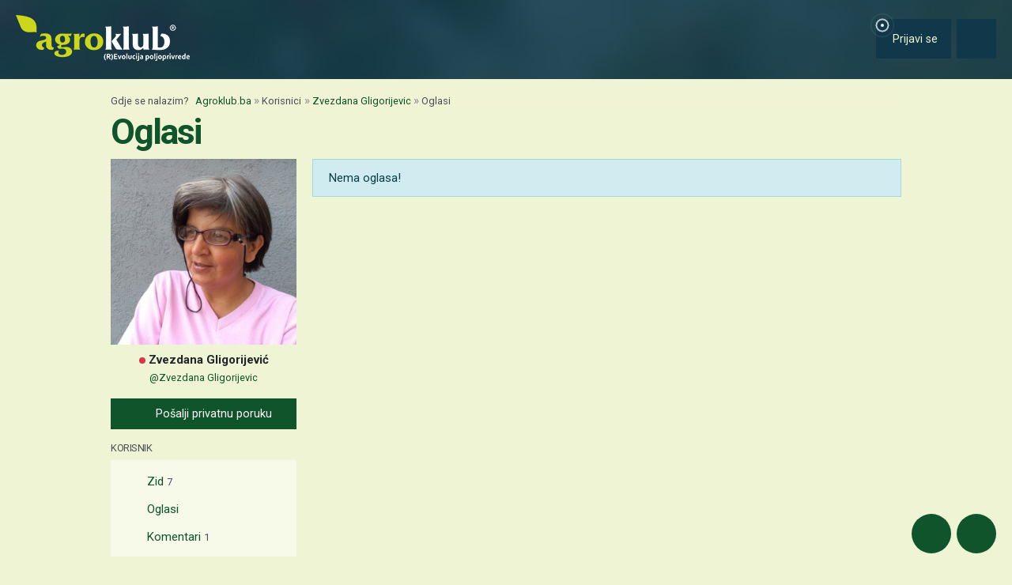

--- FILE ---
content_type: text/html; charset=utf-8
request_url: https://www.google.com/recaptcha/api2/aframe
body_size: 153
content:
<!DOCTYPE HTML><html><head><meta http-equiv="content-type" content="text/html; charset=UTF-8"></head><body><script nonce="Bpm-gGcaL38xhDzQVgQFrA">/** Anti-fraud and anti-abuse applications only. See google.com/recaptcha */ try{var clients={'sodar':'https://pagead2.googlesyndication.com/pagead/sodar?'};window.addEventListener("message",function(a){try{if(a.source===window.parent){var b=JSON.parse(a.data);var c=clients[b['id']];if(c){var d=document.createElement('img');d.src=c+b['params']+'&rc='+(localStorage.getItem("rc::a")?sessionStorage.getItem("rc::b"):"");window.document.body.appendChild(d);sessionStorage.setItem("rc::e",parseInt(sessionStorage.getItem("rc::e")||0)+1);localStorage.setItem("rc::h",'1769647996829');}}}catch(b){}});window.parent.postMessage("_grecaptcha_ready", "*");}catch(b){}</script></body></html>